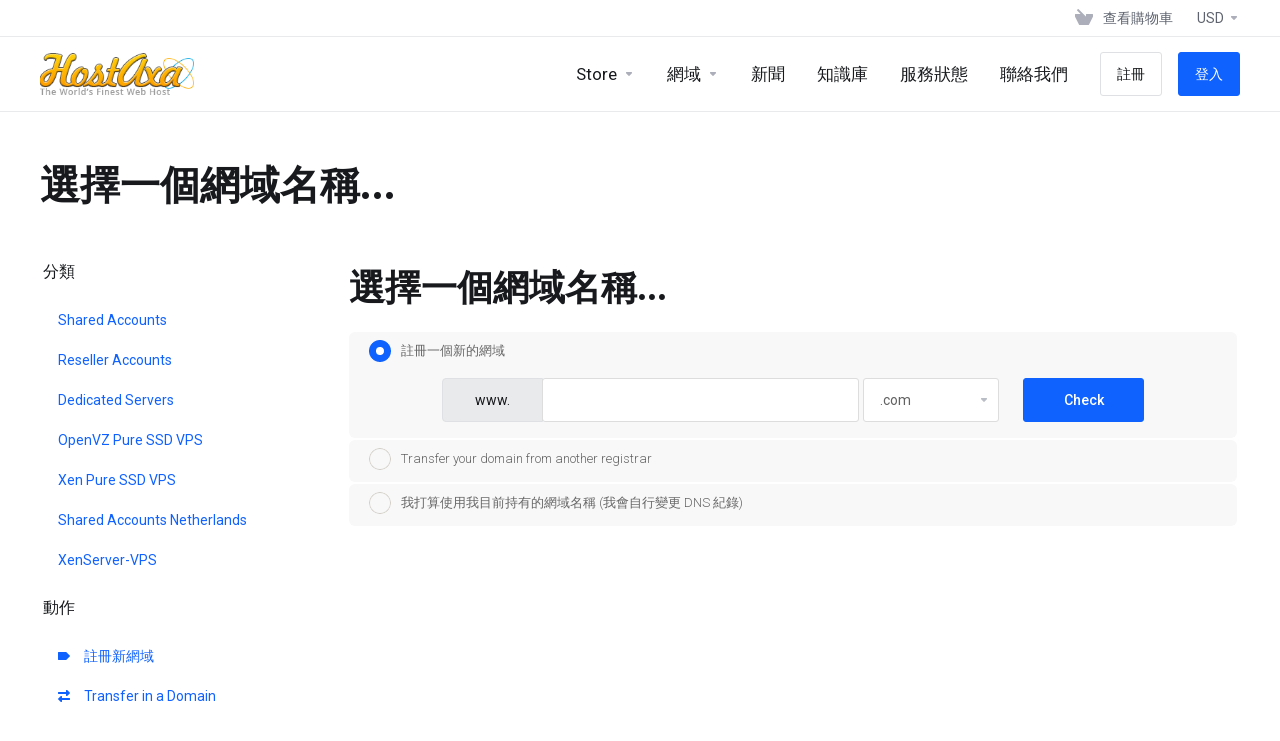

--- FILE ---
content_type: text/html; charset=utf-8
request_url: https://clients.hostaxa.com/index.php/store/dedicated-servers/intel-e3-1270v3?language=chinese
body_size: 11848
content:
    <!DOCTYPE html>
    <html lang="zh" >
    <head>
        <meta charset="utf-8" />
        <meta http-equiv="X-UA-Compatible" content="IE=edge">
        <meta name="viewport" content="width=device-width, initial-scale=1.0, maximum-scale=1.0, user-scalable=0">
            <title>
                    購物車
         - HostAxa
    </title>
                            
        <link rel='stylesheet' href='/templates/lagom2/core/styles/default/assets/css/vars/minified.css?1707807081'>
    
                <link rel="stylesheet" href="/templates/lagom2/assets/css/theme.css?v=2.2.3">
                                     
        
        
        <!-- HTML5 Shim and Respond.js IE8 support of HTML5 elements and media queries -->
    <!-- WARNING: Respond.js doesn't work if you view the page via file:// -->
    <!--[if lt IE 9]>
    <script src="https://oss.maxcdn.com/libs/html5shiv/3.7.0/html5shiv.js"></script>
    <script src="https://oss.maxcdn.com/libs/respond.js/1.4.2/respond.min.js"></script>
    <![endif]-->

        <script>
        var csrfToken = 'bf4784b64cb2ac8c47563fdfe69e42e27fe1f22a',
            markdownGuide = 'Markdown Guide',
            locale = 'en',
            saved = 'saved',
            saving = 'autosaving',
            whmcsBaseUrl = "",
            requiredText = 'Required',
            recaptchaSiteKey = "";
    </script>
            <script  src="/templates/lagom2/assets/js/scripts.min.js?v=2.2.3"></script>
    <script  src="/templates/lagom2/assets/js/core.min.js?v=2.2.3"></script>

        
                

                    <link href="/assets/css/fontawesome-all.min.css" rel="stylesheet">
            </head>
    
    <body class="lagom lagom-not-portal lagom-layout-top lagom-layout-condensed lagom-default page-order page-configureproductdomain" data-phone-cc-input="1">

        

                

    







    

                    

    <div class="app-nav app-nav-condensed " >
                                                                                                                                                                                                                                                                                                    
        <div class="app-nav-header " id="header">
            <div class="container">
                <button class="app-nav-toggle navbar-toggle" type="button">
                    <span class="icon-bar"></span>
                    <span class="icon-bar"></span>
                    <span class="icon-bar"></span>
                    <span class="icon-bar"></span>
                </button>
                        
                              
                                
            <a class="logo hidden-sm hidden-xs hidden-md" href="/index.php"><img src="/templates/lagom2/assets/img/logo/logo_big.1247824604.png" title="HostAxa" alt="HostAxa"/></a>
                    <a class="logo visible-xs visible-sm visible-md" href="/index.php"><img src="/templates/lagom2/assets/img/logo/logo_big.1247824604.png" title="HostAxa" alt="HostAxa"/></a>
                                    <ul class="top-nav">
                                                                                                                                                                                                                            <li
                menuItemName="View Cart"
                class="  nav-item-cart"
                id="Secondary_Navbar-View_Cart"
                            >
                                    <a
                                                                                    href="/cart.php?a=view"
                                                                                                                        >
                                                    <i class="fas fa-test lm lm-basket"></i>
                                                                            <span class="item-text">查看購物車</span>
                                                <span class="nav-badge badge badge-primary-faded hidden" ><span ></span></span>                                            </a>
                                            </li>
                    <li
                menuItemName="Currencies-152"
                class="dropdown  nav-item-currency"
                id="Secondary_Navbar-Currencies-152"
                            >
                                    <a
                                                    class="dropdown-toggle"
                            href="#"
                            data-toggle="dropdown"
                                                                                            >
                                                                            <span class="item-text">USD</span>
                                                                        <b class="ls ls-caret"></b>                    </a>
                                                                                                                            </li>
                </ul>
                </div>
        </div>
            <div class="app-nav-menu" id="main-menu">
        <div class="container">
                                    
                              
                                
            <a class="logo" href="/index.php"><img src="/templates/lagom2/assets/img/logo/logo_big.1247824604.png" title="HostAxa" alt="HostAxa"/></a>
                                        <ul class="menu menu-primary" data-nav>
                                                                                                                                                                                                                                                                                                                                                                                                                                                                                                                                                                                                                                                                                                                                                                                                                                                                                                                                                                                                                                                                                                                                                                                                                                                                                                                                                                                                                                                                                                                                                                                                                                                                                                                                                                                                                                                                                                                                                                                                                                                                                                                    <li
                menuItemName="Store"
                class="dropdown"
                id="Primary_Navbar-Store"
                            >
                                    <a
                                                    class="dropdown-toggle"
                            href="#"
                            data-toggle="dropdown"
                                                                                            >
                                                                            <span class="item-text">Store</span>
                                                                        <b class="ls ls-caret"></b>                    </a>
                                                                                                                        <ul class="dropdown-menu dropdown-lazyhas-scroll  ">
                                                                                                                        <li menuItemName="Browse All" class=" " id="Primary_Navbar-Store-Browse_All">
                                                                            <a
                                                                                            href="/cart.php?a=view"
                                                                                                                                >
                                                                                            <i class="fas fa-ticket ls ls-box"></i>
                                                                                        <span class="menu-item-content">Browse All</span>
                                                                                    </a>
                                                                                                        </li>
                                                                                                                            <li menuItemName="Divider-357" class="nav-divider " id="Primary_Navbar-Store-Divider-357">
                                                                            -----
                                                                                                        </li>
                                                                                                                            <li menuItemName="Shared Accounts" class=" " id="Primary_Navbar-Store-Shared_Accounts">
                                                                            <a
                                                                                            href="/index.php/store/shared-accounts"
                                                                                                                                >
                                                                                            <i class="fas fa-ticket ls ls-box"></i>
                                                                                        Shared Accounts
                                                                                    </a>
                                                                                                        </li>
                                                                                                                            <li menuItemName="Reseller Accounts" class=" " id="Primary_Navbar-Store-Reseller_Accounts">
                                                                            <a
                                                                                            href="/index.php/store/reseller-accounts"
                                                                                                                                >
                                                                                            <i class="fas fa-ticket ls ls-box"></i>
                                                                                        Reseller Accounts
                                                                                    </a>
                                                                                                        </li>
                                                                                                                            <li menuItemName="Dedicated Servers" class=" " id="Primary_Navbar-Store-Dedicated_Servers">
                                                                            <a
                                                                                            href="/index.php/store/dedicated-servers"
                                                                                                                                >
                                                                                            <i class="fas fa-ticket ls ls-hosting"></i>
                                                                                        Dedicated Servers
                                                                                    </a>
                                                                                                        </li>
                                                                                                                            <li menuItemName="OpenVZ Pure SSD VPS" class=" " id="Primary_Navbar-Store-OpenVZ_Pure_SSD_VPS">
                                                                            <a
                                                                                            href="/index.php/store/openvz-pure-ssd-vps"
                                                                                                                                >
                                                                                            <i class="fas fa-ticket ls ls-hosting"></i>
                                                                                        OpenVZ Pure SSD VPS
                                                                                    </a>
                                                                                                        </li>
                                                                                                                            <li menuItemName="Xen Pure SSD VPS" class=" " id="Primary_Navbar-Store-Xen_Pure_SSD_VPS">
                                                                            <a
                                                                                            href="/index.php/store/xen-pure-ssd-vps"
                                                                                                                                >
                                                                                            <i class="fas fa-ticket ls ls-hosting"></i>
                                                                                        Xen Pure SSD VPS
                                                                                    </a>
                                                                                                        </li>
                                                                                                                            <li menuItemName="Shared Accounts Netherlands" class=" " id="Primary_Navbar-Store-Shared_Accounts_Netherlands">
                                                                            <a
                                                                                            href="/index.php/store/shared-accounts-netherlands"
                                                                                                                                >
                                                                                            <i class="fas fa-ticket ls ls-box"></i>
                                                                                        Shared Accounts Netherlands
                                                                                    </a>
                                                                                                        </li>
                                                                                                                            <li menuItemName="XenServer-VPS" class=" " id="Primary_Navbar-Store-XenServer-VPS">
                                                                            <a
                                                                                            href="/index.php/store/xenserver-vps"
                                                                                                                                >
                                                                                            <i class="fas fa-ticket ls ls-hosting"></i>
                                                                                        XenServer-VPS
                                                                                    </a>
                                                                                                        </li>
                                                                                    </ul>
                                                </li>
                    <li
                menuItemName="Domains"
                class="dropdown  nav-item-text-only"
                id="Primary_Navbar-Domains"
                            >
                                    <a
                                                    class="dropdown-toggle"
                            href="#"
                            data-toggle="dropdown"
                                                                                            >
                                                    <svg class="svg-icon {if $onDark} svg-icon-on-dark {/if}" xmlns="http://www.w3.org/2000/svg" width="64" height="64" fill="none" viewBox="0 0 64 64">
    <path fill="var(--svg-icon-color-3)" fill-rule="evenodd" d="M32.3 16.3c-.626 0-1.246.01-1.862.032a1 1 0 0 1-.069-1.999 55.815 55.815 0 0 1 3.862 0 1 1 0 0 1-.07 2 53.82 53.82 0 0 0-1.86-.033Zm-4.684-.808a1 1 0 0 1-.889 1.1 49.265 49.265 0 0 0-3.678.53 1 1 0 1 1-.36-1.968 51.298 51.298 0 0 1 3.827-.551 1 1 0 0 1 1.1.889Zm9.368 0a1 1 0 0 1 1.1-.89c1.306.14 2.583.324 3.827.552a1 1 0 1 1-.36 1.967 49.265 49.265 0 0 0-3.678-.53 1 1 0 0 1-.889-1.1Zm7.48 1.218a1 1 0 0 1 1.226-.706 42.68 42.68 0 0 1 3.699 1.175 1 1 0 0 1-.693 1.876 40.733 40.733 0 0 0-3.526-1.12 1 1 0 0 1-.706-1.225Zm-24.328 0a1 1 0 0 1-.706 1.226 41.01 41.01 0 0 0-3.526 1.119 1 1 0 0 1-.693-1.876 42.68 42.68 0 0 1 3.7-1.174 1 1 0 0 1 1.225.705Zm-7.166 2.457a1 1 0 0 1-.453 1.34c-.557.275-1.096.562-1.615.858-.402.237-.792.479-1.17.727a1 1 0 1 1-1.098-1.672c.41-.268.828-.529 1.259-.782l.01-.006a32.427 32.427 0 0 1 1.728-.918 1 1 0 0 1 1.34.453Zm38.66 0a1 1 0 0 1 1.34-.453c.592.293 1.167.598 1.723.916.651.365 1.283.762 1.892 1.188a1 1 0 1 1-1.145 1.64 20.634 20.634 0 0 0-1.728-1.085l-.008-.005a30.492 30.492 0 0 0-1.62-.861 1 1 0 0 1-.454-1.34Zm-43.982 3.15a1 1 0 0 1-.133 1.409c-.352.29-.696.593-1.034.907a1 1 0 0 1-1.361-1.466c.366-.34.738-.667 1.12-.982a1 1 0 0 1 1.408.133Zm50.925 1.374a1 1 0 0 1 1.414.015 25.349 25.349 0 0 1 1.487 1.66 1 1 0 0 1-1.548 1.267 23.56 23.56 0 0 0-1.368-1.528 1 1 0 0 1 .015-1.414Z" clip-rule="evenodd" />
    <path fill="var(--svg-icon-color-3)" fill-rule="evenodd" d="M28.22 2.227a1 1 0 0 1-.246 1.392l-.25.175a1 1 0 0 1-.278.136.968.968 0 0 1-.223.214l-.244.171c-.602.434-1.185.904-1.744 1.407a1 1 0 0 1-1.339-1.486 22.638 22.638 0 0 1 1.92-1.548l.01-.007.25-.175a1 1 0 0 1 .278-.136.968.968 0 0 1 .223-.214l.25-.175a1 1 0 0 1 1.392.246Zm-6.206 5.45a1 1 0 0 1 .242 1.394 18.42 18.42 0 0 0-1.188 1.925 29.99 29.99 0 0 0-.86 1.62 1 1 0 1 1-1.794-.884c.292-.59.595-1.163.911-1.716.39-.727.824-1.426 1.295-2.096a1 1 0 0 1 1.393-.243Zm-3.846 7.044a1 1 0 0 1 .593 1.284 41.131 41.131 0 0 0-1.117 3.527 1 1 0 0 1-1.931-.519c.344-1.28.736-2.516 1.171-3.699a1 1 0 0 1 1.284-.593Zm-2.142 7.266a1 1 0 0 1 .803 1.165 49.542 49.542 0 0 0-.533 3.677 1 1 0 0 1-1.989-.213c.14-1.303.326-2.58.555-3.826a1 1 0 0 1 1.164-.803Zm-.958 7.518a1 1 0 0 1 .965 1.034 52.863 52.863 0 0 0 0 3.725 1 1 0 1 1-1.999.07 54.851 54.851 0 0 1 0-3.865 1 1 0 0 1 1.034-.964Zm.128 7.587a1 1 0 0 1 1.102.887c.135 1.255.316 2.485.539 3.681a1 1 0 1 1-1.966.366 50.81 50.81 0 0 1-.562-3.832 1 1 0 0 1 .887-1.102Zm1.24 7.488a1 1 0 0 1 1.228.701c.335 1.223.715 2.4 1.138 3.524a1 1 0 1 1-1.872.705 41.855 41.855 0 0 1-1.195-3.701 1 1 0 0 1 .701-1.229Zm2.501 7.162a1 1 0 0 1 1.344.44c.282.556.576 1.094.88 1.61l.005.007c.266.46.552.916.855 1.364a1 1 0 1 1-1.657 1.12 25.178 25.178 0 0 1-.928-1.479 31.004 31.004 0 0 1-.939-1.718 1 1 0 0 1 .44-1.344Zm3.65 5.885a1 1 0 0 1 1.412.087c.357.404.727.797 1.108 1.179a1 1 0 0 1-1.414 1.414c-.41-.41-.809-.834-1.193-1.269a1 1 0 0 1 .088-1.411Z" clip-rule="evenodd" />
    <path stroke="var(--svg-icon-color-3)" stroke-linecap="round" stroke-linejoin="round" stroke-width="2" d="M32.9 63c-.7 0-1.3 0-2-.1m0-61.6c.7-.2 1.3-.3 2-.3m29.8 28.7c.2.7.2 1.3.2 2M1 32.9c0-.7 0-1.3.1-2m61.9.2c0 4.9-3.3 9.9-8.9 13.1-6.7 3.7-14.3 5.7-22 5.7-7.6 0-15.1-1.9-21.8-5.7C4.8 41 1 36.5 1 31.6M31.4 1c4.9 0 9.4 3.9 12.7 9.5 3.8 6.7 5.8 14.2 5.8 21.9 0 7.7-2 15.2-5.8 21.9-3.2 5.6-7.7 8.8-12.7 8.8m22.7-8.8C48.3 60 40.4 63.2 32.2 63c-8.2.2-16-3-21.9-8.7C4.5 48.5 1.1 40.6 1 32.4c.1-8.3 3.5-16.1 9.4-21.9C16.1 4.5 24 1.1 32.2 1c8.3.1 16.2 3.5 21.9 9.5 5.8 5.8 9 13.7 8.9 21.9.1 8.2-3.1 16.1-8.9 21.9Z" />
    <path fill="var(--svg-icon-color-2)" stroke="var(--svg-icon-color-2)" stroke-linecap="round" stroke-linejoin="round" stroke-width="2" d="M31.5 39.9a7.5 7.5 0 1 0 0-15 7.5 7.5 0 0 0 0 15Z" />
</svg>
                                                                            <span class="item-text">網域</span>
                                                                        <b class="ls ls-caret"></b>                    </a>
                                                                                                                        <ul class="dropdown-menu dropdown-lazyhas-scroll  ">
                                                                                                                        <li menuItemName="Manage DNS" class=" " id="Primary_Navbar-Domains-Manage_DNS">
                                                                            <a
                                                                                            href="/login.php"
                                                                                                                                >
                                                                                            <i class="fas fa-ticket ls ls-input-code"></i>
                                                                                        <span class="menu-item-content">Manage DNS</span>
                                                                                    </a>
                                                                                                        </li>
                                                                                                                            <li menuItemName="Register a New Domain" class=" " id="Primary_Navbar-Domains-Register_a_New_Domain">
                                                                            <a
                                                                                            href="/cart.php?a=add&domain=register"
                                                                                                                                >
                                                                                            <i class="fas fa-test lm lm-globe"></i>
                                                                                        <span class="menu-item-content">註冊新網域</span>
                                                                                    </a>
                                                                                                        </li>
                                                                                                                            <li menuItemName="Transfer Domains to Us" class=" " id="Primary_Navbar-Domains-Transfer_Domains_to_Us">
                                                                            <a
                                                                                            href="/cart.php?a=add&domain=transfer"
                                                                                                                                >
                                                                                            <i class="fas fa-test ls ls-transfer"></i>
                                                                                        <span class="menu-item-content">將網域轉移至本公司</span>
                                                                                    </a>
                                                                                                        </li>
                                                                                                                            <li menuItemName="Divider-363" class="nav-divider " id="Primary_Navbar-Domains-Divider-363">
                                                                            -----
                                                                                                        </li>
                                                                                                                            <li menuItemName="Domain Pricing" class=" " id="Primary_Navbar-Domains-Domain_Pricing">
                                                                            <a
                                                                                            href="/index.php/domain/pricing"
                                                                                                                                >
                                                                                            <i class="fas fa-test ls ls-document-info"></i>
                                                                                        <span class="menu-item-content">網域價目表</span>
                                                                                    </a>
                                                                                                        </li>
                                                                                    </ul>
                                                </li>
                    <li
                menuItemName="News"
                class=""
                id="Primary_Navbar-News"
                            >
                                    <a
                                                                                    href="/index.php/announcements"
                                                                                                                        >
                                                                            <span class="item-text">新聞</span>
                                                                                            </a>
                                            </li>
                    <li
                menuItemName="Knowledgebase"
                class=""
                id="Primary_Navbar-Knowledgebase"
                            >
                                    <a
                                                                                    href="/index.php/knowledgebase"
                                                                                                                        >
                                                                            <span class="item-text">知識庫</span>
                                                                                            </a>
                                            </li>
                    <li
                menuItemName="Network Status"
                class=""
                id="Primary_Navbar-Network_Status"
                            >
                                    <a
                                                                                    href="/serverstatus.php"
                                                                                                                        >
                                                                            <span class="item-text">服務狀態</span>
                                                                                            </a>
                                            </li>
                    <li
                menuItemName="Contact Us"
                class=""
                id="Primary_Navbar-Contact_Us"
                            >
                                    <a
                                                                                    href="/contact.php"
                                                                                                                        >
                                                                            <span class="item-text">聯絡我們</span>
                                                                                            </a>
                                            </li>
                    <li
                menuItemName="Register"
                class=" nav-item-btn is-right"
                id="Primary_Navbar-Register"
                            >
                                    
                            <a class="btn btn-outline btn-default" href="/register.php" >
                                <span>註冊</span> 
                            </a>
                                            </li>
                    <li
                menuItemName="Login"
                class=" nav-item-btn is-right"
                id="Primary_Navbar-Login"
                            >
                                    
                            <a class="btn btn-primary" href="/login.php" >
                                <span>登入</span> 
                            </a>
                                            </li>
                        </ul>
        </div>
    </div>
    </div>
<div class="app-main ">
                                            <div class="main-header">
            <div class="container">
                                                            <h1 class="main-header-title">
                選擇一個網域名稱... 
            </h1>
                                                </div>
        </div>
                <div class="main-body">
        <div class="container">
                                                                    

<link rel="stylesheet" type="text/css" href="/templates/orderforms/standard_cart/css/all.min.css?v=fcd3e0" />
<script type="text/javascript" src="/templates/orderforms/standard_cart/js/scripts.min.js?v=fcd3e0"></script>
<div id="order-standard_cart">

    <div class="row">
        <div class="cart-sidebar">
                <div menuItemName="Categories" class="panel card card-sidebar mb-3 panel-sidebar">
        <div class="panel-heading card-header">
            <h3 class="panel-title">
                                    <i class="fas fa-shopping-cart"></i>&nbsp;
                
                分類

                
                <i class="fas fa-chevron-up card-minimise panel-minimise pull-right float-right"></i>
            </h3>
        </div>

        
                    <div class="list-group collapsable-card-body">
                                                            <a menuItemName="Shared Accounts" href="/index.php/store/shared-accounts" class="list-group-item list-group-item-action" id="Secondary_Sidebar-Categories-Shared_Accounts">
                            
                            Shared Accounts

                                                    </a>
                                                                                <a menuItemName="Reseller Accounts" href="/index.php/store/reseller-accounts" class="list-group-item list-group-item-action" id="Secondary_Sidebar-Categories-Reseller_Accounts">
                            
                            Reseller Accounts

                                                    </a>
                                                                                <a menuItemName="Dedicated Servers" href="/index.php/store/dedicated-servers" class="list-group-item list-group-item-action" id="Secondary_Sidebar-Categories-Dedicated_Servers">
                            
                            Dedicated Servers

                                                    </a>
                                                                                <a menuItemName="OpenVZ Pure SSD VPS" href="/index.php/store/openvz-pure-ssd-vps" class="list-group-item list-group-item-action" id="Secondary_Sidebar-Categories-OpenVZ_Pure_SSD_VPS">
                            
                            OpenVZ Pure SSD VPS

                                                    </a>
                                                                                <a menuItemName="Xen Pure SSD VPS" href="/index.php/store/xen-pure-ssd-vps" class="list-group-item list-group-item-action" id="Secondary_Sidebar-Categories-Xen_Pure_SSD_VPS">
                            
                            Xen Pure SSD VPS

                                                    </a>
                                                                                <a menuItemName="Shared Accounts Netherlands" href="/index.php/store/shared-accounts-netherlands" class="list-group-item list-group-item-action" id="Secondary_Sidebar-Categories-Shared_Accounts_Netherlands">
                            
                            Shared Accounts Netherlands

                                                    </a>
                                                                                <a menuItemName="XenServer-VPS" href="/index.php/store/xenserver-vps" class="list-group-item list-group-item-action" id="Secondary_Sidebar-Categories-XenServer-VPS">
                            
                            XenServer-VPS

                                                    </a>
                                                </div>
        
            </div>

        <div menuItemName="Actions" class="panel card card-sidebar mb-3 panel-sidebar">
        <div class="panel-heading card-header">
            <h3 class="panel-title">
                                    <i class="fas fa-plus"></i>&nbsp;
                
                動作

                
                <i class="fas fa-chevron-up card-minimise panel-minimise pull-right float-right"></i>
            </h3>
        </div>

        
                    <div class="list-group collapsable-card-body">
                                                            <a menuItemName="Domain Registration" href="/cart.php?a=add&domain=register" class="list-group-item list-group-item-action" id="Secondary_Sidebar-Actions-Domain_Registration">
                                                            <i class="fas fa-ticket ls ls-dns"></i>&nbsp;
                            
                            註冊新網域

                                                    </a>
                                                                                <a menuItemName="Domain Transfer" href="/cart.php?a=add&domain=transfer" class="list-group-item list-group-item-action" id="Secondary_Sidebar-Actions-Domain_Transfer">
                                                            <i class="fas fa-ticket ls ls-transfer"></i>&nbsp;
                            
                            Transfer in a Domain

                                                    </a>
                                                                                <a menuItemName="View Cart" href="/cart.php?a=view" class="list-group-item list-group-item-action" id="Secondary_Sidebar-Actions-View_Cart">
                                                            <i class="fas fa-ticket ls ls-basket"></i>&nbsp;
                            
                            查看購物車

                                                    </a>
                                                </div>
        
            </div>

            </div>

        <div class="cart-body">
            <div class="header-lined">
                <h1 class="font-size-36">選擇一個網域名稱...</h1>
            </div>
            <div class="sidebar-collapsed">

            <div class="panel card panel-default">
                <div class="m-0 panel-heading card-header">
        <h3 class="panel-title">
                            <i class="fas fa-shopping-cart"></i>&nbsp;
            
            分類

                    </h3>
    </div>

    <div class="panel-body card-body">
        <form role="form">
            <select class="form-control custom-select" onchange="selectChangeNavigate(this)">
                                                    <option menuItemName="Shared Accounts" value="/index.php/store/shared-accounts" class="list-group-item" >
                        Shared Accounts

                                            </option>
                                                        <option menuItemName="Reseller Accounts" value="/index.php/store/reseller-accounts" class="list-group-item" >
                        Reseller Accounts

                                            </option>
                                                        <option menuItemName="Dedicated Servers" value="/index.php/store/dedicated-servers" class="list-group-item" >
                        Dedicated Servers

                                            </option>
                                                        <option menuItemName="OpenVZ Pure SSD VPS" value="/index.php/store/openvz-pure-ssd-vps" class="list-group-item" >
                        OpenVZ Pure SSD VPS

                                            </option>
                                                        <option menuItemName="Xen Pure SSD VPS" value="/index.php/store/xen-pure-ssd-vps" class="list-group-item" >
                        Xen Pure SSD VPS

                                            </option>
                                                        <option menuItemName="Shared Accounts Netherlands" value="/index.php/store/shared-accounts-netherlands" class="list-group-item" >
                        Shared Accounts Netherlands

                                            </option>
                                                        <option menuItemName="XenServer-VPS" value="/index.php/store/xenserver-vps" class="list-group-item" >
                        XenServer-VPS

                                            </option>
                                                                        <option value="" class="list-group-item" selected=""selected>- 查看其他分類 -</option>
                            </select>
        </form>
    </div>

            </div>
            <div class="panel card panel-default">
                <div class="m-0 panel-heading card-header">
        <h3 class="panel-title">
                            <i class="fas fa-plus"></i>&nbsp;
            
            動作

                    </h3>
    </div>

    <div class="panel-body card-body">
        <form role="form">
            <select class="form-control custom-select" onchange="selectChangeNavigate(this)">
                                                    <option menuItemName="Domain Registration" value="/cart.php?a=add&domain=register" class="list-group-item" >
                        註冊新網域

                                            </option>
                                                        <option menuItemName="Domain Transfer" value="/cart.php?a=add&domain=transfer" class="list-group-item" >
                        Transfer in a Domain

                                            </option>
                                                        <option menuItemName="View Cart" value="/cart.php?a=view" class="list-group-item" >
                        查看購物車

                                            </option>
                                                                        <option value="" class="list-group-item" selected=""selected>- 查看其他分類 -</option>
                            </select>
        </form>
    </div>

            </div>
    
    
</div>
            <form id="frmProductDomain">
                <input type="hidden" id="frmProductDomainPid" value="14" />
                <div class="domain-selection-options">
                                                                <div class="option">
                            <label>
                                <input type="radio" name="domainoption" value="register" id="selregister" checked />註冊一個新的網域
                            </label>
                            <div class="domain-input-group clearfix" id="domainregister">
                                <div class="row">
                                    <div class="col-sm-8 col-sm-offset-1 offset-sm-1">
                                        <div class="row domains-row">
                                            <div class="col-xs-9 col-9">
                                                <div class="input-group">
                                                    <div class="input-group-addon input-group-prepend">
                                                        <span class="input-group-text">www.</span>
                                                    </div>
                                                    <input type="text" id="registersld" value="" class="form-control" autocapitalize="none" data-toggle="tooltip" data-placement="top" data-trigger="manual" title="Please enter your domain" />
                                                </div>
                                            </div>
                                            <div class="col-xs-3 col-3">
                                                <select id="registertld" class="form-control">
                                                                                                            <option value=".com">.com</option>
                                                                                                            <option value=".net">.net</option>
                                                                                                            <option value=".org">.org</option>
                                                                                                            <option value=".co">.co</option>
                                                                                                    </select>
                                            </div>
                                        </div>
                                    </div>
                                    <div class="col-sm-2">
                                        <button type="submit" class="btn btn-primary btn-block">
                                            Check
                                        </button>
                                    </div>
                                </div>
                            </div>
                        </div>
                                                                <div class="option">
                            <label>
                                <input type="radio" name="domainoption" value="transfer" id="seltransfer" />Transfer your domain from another registrar
                            </label>
                            <div class="domain-input-group clearfix" id="domaintransfer">
                                <div class="row">
                                    <div class="col-sm-8 col-sm-offset-1 offset-sm-1">
                                        <div class="row domains-row">
                                            <div class="col-xs-9 col-9">
                                                <div class="input-group">
                                                    <div class="input-group-addon input-group-prepend">
                                                        <span class="input-group-text">www.</span>
                                                    </div>
                                                    <input type="text" id="transfersld" value="" class="form-control" autocapitalize="none" data-toggle="tooltip" data-placement="top" data-trigger="manual" title="Please enter your domain"/>
                                                </div>
                                            </div>
                                            <div class="col-xs-3 col-3">
                                                <select id="transfertld" class="form-control">
                                                                                                            <option value=".com">.com</option>
                                                                                                            <option value=".net">.net</option>
                                                                                                            <option value=".org">.org</option>
                                                                                                            <option value=".co">.co</option>
                                                                                                    </select>
                                            </div>
                                        </div>
                                    </div>
                                    <div class="col-sm-2">
                                        <button type="submit" class="btn btn-primary btn-block">
                                            Transfer
                                        </button>
                                    </div>
                                </div>
                            </div>
                        </div>
                                                                <div class="option">
                            <label>
                                <input type="radio" name="domainoption" value="owndomain" id="selowndomain" />我打算使用我目前持有的網域名稱 (我會自行變更 DNS 紀錄)
                            </label>
                            <div class="domain-input-group clearfix" id="domainowndomain">
                                <div class="row">
                                    <div class="col-sm-8 col-sm-offset-1 offset-sm-1">
                                        <div class="row domains-row">
                                            <div class="col-xs-9 col-9">
                                                <div class="input-group">
                                                    <div class="input-group-addon input-group-prepend">
                                                        <span class="input-group-text">www.</span>
                                                    </div>
                                                    <input type="text" id="owndomainsld" value="" placeholder="example" class="form-control" autocapitalize="none" data-toggle="tooltip" data-placement="top" data-trigger="manual" title="Please enter your domain" />
                                                </div>
                                            </div>
                                            <div class="col-xs-3 col-3">
                                                <input type="text" id="owndomaintld" value="" placeholder="com" class="form-control" autocapitalize="none" data-toggle="tooltip" data-placement="top" data-trigger="manual" title="Required" />
                                            </div>
                                        </div>
                                    </div>
                                    <div class="col-sm-2">
                                        <button type="submit" class="btn btn-primary btn-block" id="useOwnDomain">
                                            Use
                                        </button>
                                    </div>
                                </div>
                            </div>
                        </div>
                                                        </div>

                
            </form>

            <div class="clearfix"></div>
            <form method="post" action="/cart.php?a=add&pid=14&domainselect=1" id="frmProductDomainSelections">
<input type="hidden" name="token" value="bf4784b64cb2ac8c47563fdfe69e42e27fe1f22a" />

                <div id="DomainSearchResults" class="w-hidden">

                    <div id="searchDomainInfo">
                        <p id="primaryLookupSearching" class="domain-lookup-loader domain-lookup-primary-loader domain-searching domain-checker-result-headline">
                            <i class="fas fa-spinner fa-spin"></i>
                            <span class="domain-lookup-register-loader">Checking availability...</span>
                            <span class="domain-lookup-transfer-loader">Verifying transfer eligibility...</span>
                            <span class="domain-lookup-other-loader">Verifying your domain selection...</span>
                        </p>
                        <div id="primaryLookupResult" class="domain-lookup-result domain-lookup-primary-results w-hidden">
                            <div class="domain-unavailable domain-checker-unavailable headline"><strong>:domain</strong> is unavailable</div>
                            <div class="domain-available domain-checker-available headline"><strong>:domain</strong> is available.</div>
                            <div class="btn btn-primary domain-contact-support headline">Contact Us</div>
                            <div class="transfer-eligible">
                                <p class="domain-checker-available headline">Your domain is eligible for transfer</p>
                                <p>Please ensure you have unlocked your domain at your current registrar before continuing.</p>
                            </div>
                            <div class="transfer-not-eligible">
                                <p class="domain-checker-unavailable headline">Not Eligible for Transfer</p>
                                <p>The domain you entered does not appear to be registered.</p>
                                <p>If the domain was registered recently, you may need to try again later.</p>
                                <p>Alternatively, you can perform a search to register this domain.</p>
                            </div>
                            <div class="domain-invalid">
                                <p class="domain-checker-unavailable headline">Invalid domain name provided</p>
                                <p>
                                    Domains must begin with a letter or a number<span class="domain-length-restrictions"> and be between <span class="min-length"></span> and <span class="max-length"></span> characters in length</span><br />
                                    Please check your entry and try again.
                                </p>
                            </div>
                            <div id="idnLanguageSelector" class="margin-10 idn-language-selector idn-language w-hidden">
                                <div class="row">
                                    <div class="col-sm-10 col-sm-offset-1 col-lg-8 col-lg-offset-2 offset-sm-1 offset-lg-2">
                                        <div class="margin-10 text-center">
                                            We detected the domain you entered is an international domain name. In order to continue, please select your desired domain language.
                                        </div>
                                    </div>
                                </div>
                                <div class="row">
                                    <div class="col-sm-8 col-lg-6 col-sm-offset-2 col-lg-offset-3 offset-sm-2 offset-lg-3">
                                        <div class="form-group">
                                            <select name="idnlanguage" class="form-control">
                                                <option value="">Choose IDN Language</option>
                                                                                                    <option value="afr">Afrikaans</option>
                                                                                                    <option value="alb">Albanian</option>
                                                                                                    <option value="ara">Arabic</option>
                                                                                                    <option value="arg">Aragonese</option>
                                                                                                    <option value="arm">Armenian</option>
                                                                                                    <option value="asm">Assamese</option>
                                                                                                    <option value="ast">Asturian</option>
                                                                                                    <option value="ave">Avestan</option>
                                                                                                    <option value="awa">Awadhi</option>
                                                                                                    <option value="aze">Azerbaijani</option>
                                                                                                    <option value="ban">Balinese</option>
                                                                                                    <option value="bal">Baluchi</option>
                                                                                                    <option value="bas">Basa</option>
                                                                                                    <option value="bak">Bashkir</option>
                                                                                                    <option value="baq">Basque</option>
                                                                                                    <option value="bel">Belarusian</option>
                                                                                                    <option value="ben">Bengali</option>
                                                                                                    <option value="bho">Bhojpuri</option>
                                                                                                    <option value="bos">Bosnian</option>
                                                                                                    <option value="bul">Bulgarian</option>
                                                                                                    <option value="bur">Burmese</option>
                                                                                                    <option value="car">Carib</option>
                                                                                                    <option value="cat">Catalan</option>
                                                                                                    <option value="che">Chechen</option>
                                                                                                    <option value="chi">Chinese</option>
                                                                                                    <option value="chv">Chuvash</option>
                                                                                                    <option value="cop">Coptic</option>
                                                                                                    <option value="cos">Corsican</option>
                                                                                                    <option value="scr">Croatian</option>
                                                                                                    <option value="cze">Czech</option>
                                                                                                    <option value="dan">Danish</option>
                                                                                                    <option value="div">Divehi</option>
                                                                                                    <option value="doi">Dogri</option>
                                                                                                    <option value="dut">Dutch</option>
                                                                                                    <option value="eng">English</option>
                                                                                                    <option value="est">Estonian</option>
                                                                                                    <option value="fao">Faroese</option>
                                                                                                    <option value="fij">Fijian</option>
                                                                                                    <option value="fin">Finnish</option>
                                                                                                    <option value="fre">French</option>
                                                                                                    <option value="fry">Frisian</option>
                                                                                                    <option value="gla">Gaelic; Scottish Gaelic</option>
                                                                                                    <option value="geo">Georgian</option>
                                                                                                    <option value="ger">German</option>
                                                                                                    <option value="gon">Gondi</option>
                                                                                                    <option value="gre">Greek</option>
                                                                                                    <option value="guj">Gujarati</option>
                                                                                                    <option value="heb">Hebrew</option>
                                                                                                    <option value="hin">Hindi</option>
                                                                                                    <option value="hun">Hungarian</option>
                                                                                                    <option value="ice">Icelandic</option>
                                                                                                    <option value="inc">Indic</option>
                                                                                                    <option value="ind">Indonesian</option>
                                                                                                    <option value="inh">Ingush</option>
                                                                                                    <option value="gle">Irish</option>
                                                                                                    <option value="ita">Italian</option>
                                                                                                    <option value="jpn">Japanese</option>
                                                                                                    <option value="jav">Javanese</option>
                                                                                                    <option value="kas">Kashmiri</option>
                                                                                                    <option value="kaz">Kazakh</option>
                                                                                                    <option value="khm">Khmer</option>
                                                                                                    <option value="kir">Kirghiz</option>
                                                                                                    <option value="kor">Korean</option>
                                                                                                    <option value="kur">Kurdish</option>
                                                                                                    <option value="lao">Lao</option>
                                                                                                    <option value="lat">Latin</option>
                                                                                                    <option value="lav">Latvian</option>
                                                                                                    <option value="lit">Lithuanian</option>
                                                                                                    <option value="ltz">Luxembourgish</option>
                                                                                                    <option value="mac">Macedonian</option>
                                                                                                    <option value="may">Malay</option>
                                                                                                    <option value="mal">Malayalam</option>
                                                                                                    <option value="mlt">Maltese</option>
                                                                                                    <option value="mao">Maori</option>
                                                                                                    <option value="mol">Moldavian</option>
                                                                                                    <option value="mon">Mongolian</option>
                                                                                                    <option value="nep">Nepali</option>
                                                                                                    <option value="nor">Norwegian</option>
                                                                                                    <option value="ori">Oriya</option>
                                                                                                    <option value="oss">Ossetian</option>
                                                                                                    <option value="per">Persian</option>
                                                                                                    <option value="pol">Polish</option>
                                                                                                    <option value="por">Portuguese</option>
                                                                                                    <option value="pan">Punjabi</option>
                                                                                                    <option value="pus">Pushto</option>
                                                                                                    <option value="raj">Rajasthani</option>
                                                                                                    <option value="rum">Romanian</option>
                                                                                                    <option value="rus">Russian</option>
                                                                                                    <option value="smo">Samoan</option>
                                                                                                    <option value="san">Sanskrit</option>
                                                                                                    <option value="srd">Sardinian</option>
                                                                                                    <option value="scc">Serbian</option>
                                                                                                    <option value="snd">Sindhi</option>
                                                                                                    <option value="sin">Sinhalese</option>
                                                                                                    <option value="slo">Slovak</option>
                                                                                                    <option value="slv">Slovenian</option>
                                                                                                    <option value="som">Somali</option>
                                                                                                    <option value="spa">Spanish</option>
                                                                                                    <option value="swa">Swahili</option>
                                                                                                    <option value="swe">Swedish</option>
                                                                                                    <option value="syr">Syriac</option>
                                                                                                    <option value="tgk">Tajik</option>
                                                                                                    <option value="tam">Tamil</option>
                                                                                                    <option value="tel">Telugu</option>
                                                                                                    <option value="tha">Thai</option>
                                                                                                    <option value="tib">Tibetan</option>
                                                                                                    <option value="tur">Turkish</option>
                                                                                                    <option value="ukr">Ukrainian</option>
                                                                                                    <option value="urd">Urdu</option>
                                                                                                    <option value="uzb">Uzbek</option>
                                                                                                    <option value="vie">Vietnamese</option>
                                                                                                    <option value="wel">Welsh</option>
                                                                                                    <option value="yid">Yiddish</option>
                                                                                            </select>
                                            <div class="field-error-msg">
                                                Please select the language of the domain you wish to register.
                                            </div>
                                        </div>
                                    </div>
                                </div>
                            </div>
                            <div class="domain-price">
                                <span class="register-price-label">Continue to register this domain for</span>
                                <span class="transfer-price-label w-hidden">Transfer to us and extend by 1 year* for</span>
                                <span class="price"></span>
                            </div>
                            <p class="domain-error domain-checker-unavailable headline"></p>
                            <input type="hidden" id="resultDomainOption" name="domainoption" />
                            <input type="hidden" id="resultDomain" name="domains[]" />
                            <input type="hidden" id="resultDomainPricingTerm" />
                        </div>
                    </div>

                                            
                        <div class="suggested-domains w-hidden">
                            <div class="panel-heading card-header">
                                Suggested Domains
                            </div>
                            <div id="suggestionsLoader" class="card-body panel-body domain-lookup-loader domain-lookup-suggestions-loader">
                                <i class="fas fa-spinner fa-spin"></i> Generating suggestions for you
                            </div>
                            <div id="domainSuggestions" class="domain-lookup-result list-group w-hidden">
                                <div class="domain-suggestion list-group-item w-hidden">
                                    <span class="domain"></span><span class="extension"></span>
                                    <div class="actions">
                                        <button type="button" class="btn btn-add-to-cart product-domain" data-whois="1" data-domain="">
                                            <span class="to-add">加入購物車</span>
                                            <span class="loading">
                                                <i class="fas fa-spinner fa-spin"></i> 載入中...
                                            </span>
                                            <span class="added">Added</span>
                                            <span class="unavailable">已註冊</span>
                                        </button>
                                        <button type="button" class="btn btn-primary domain-contact-support w-hidden">Contact Support to Purchase</button>
                                        <span class="price"></span>
                                        <span class="promo w-hidden"></span>
                                    </div>
                                </div>
                            </div>
                            <div class="panel-footer card-footer more-suggestions text-center w-hidden">
                                <a id="moreSuggestions" href="#" onclick="loadMoreSuggestions();return false;">Give me more suggestions!</a>
                                <span id="noMoreSuggestions" class="no-more small w-hidden">That's all the results we have for you! If you still haven't found what you're looking for, please try a different search term or keyword.</span>
                            </div>
                            <div class="text-center text-muted domain-suggestions-warning">
                                <p>Domain name suggestions may not always be available. Availability is checked in real-time at the point of adding to the cart.</p>
                            </div>
                        </div>
                                    </div>

                <div class="text-center">
                    <button id="btnDomainContinue" type="submit" class="btn btn-primary btn-lg w-hidden" disabled="disabled">
                        繼續
                        &nbsp;<i class="fas fa-arrow-circle-right"></i>
                    </button>
                </div>
            </form>
        </div>
    </div>
</div>

<div class="hidden" id="divProductHasRecommendations" data-value=""></div>
<div class="modal fade" id="recommendationsModal" tabindex="-1" role="dialog">
    <div class="modal-dialog" role="document">
        <div class="modal-content">
            <div class="modal-header">
                <h4 class="float-left pull-left">
                                            Added to Cart
                                    </h4>
                <button type="button" class="close" data-dismiss="modal" aria-label="Close"><span aria-hidden="true">&times;</span></button>
                <div class="clearfix"></div>
            </div>
            <div class="modal-body">
                <div class="product-recommendations-container">
    <div class="product-recommendations">
                    <p>Based on this product, we recommend:</p>
                    </div>
</div>
            </div>
            <div class="modal-footer">
                <a class="btn btn-primary" href="#" id="btnContinueRecommendationsModal" data-dismiss="modal" role="button">
                    <span class="w-hidden hidden"><i class="fas fa-spinner fa-spin"></i>&nbsp;</span>繼續
                </a>
            </div>
        </div>
    </div>
    <div class="product-recommendation clonable w-hidden hidden">
        <div class="header">
            <div class="cta">
                <div class="price">
                    <span class="w-hidden hidden">免費！</span>
                    <span class="breakdown-price"></span>
                    <span class="setup-fee"><small>&nbsp;設定費</small></span>
                </div>
                <button type="button" class="btn btn-sm btn-add">
                    <span class="text">加入購物車</span>
                    <span class="arrow"><i class="fas fa-chevron-right"></i></span>
                </button>
            </div>
            <div class="expander">
                <i class="fas fa-chevron-right rotate" data-toggle="tooltip" data-placement="right" title="Click to learn more."></i>
            </div>
            <div class="content">
                <div class="headline truncate"></div>
                <div class="tagline truncate">
                    A description (tagline) is not available for this product.
                </div>
            </div>
        </div>
        <div class="body clearfix"><p></p></div>
    </div>
</div>


                
        

    







    

                                            </div>
        </div>
    
    
                <div class="main-footer">
                        <div class="footer-bottom">
                <div class="container">
                    <div class="footer-copyright">Copyright &copy; 2026 HostAxa. All Rights Reserved.</div>
                                            <ul class="footer-nav footer-nav-h">
                                                            <li  class="dropdown dropup" data-language-select>
                                    <a  data-toggle="dropdown" href="#" >
                                                                                                                            <span class="language-flag"><img class="lazyload hidden" data-src="/templates/lagom2/assets/img/flags/chinese.svg"/></span><span>中文</span>
                                                                                                                            <b class="ls ls-caret"></b>
                                                                            </a>
                                                                                <div class="dropdown-menu dropdown-language-search dropdown-lazy dropdown-menu-right" >
                                                <input type="hidden" data-language-select-value value="中文">
        <input type="hidden" data-language-select-backlink value="/index.php/store/dedicated-servers/intel-e3-1270v3?&amp;">
        <input type="hidden" data-language-select-lang value="Select">
        <div class="dropdown-header input-group align-center">
            <i class="input-group-icon lm lm-search"></i>
            <input class="form-control" placeholder="搜尋..." type="text" data-language-select-search>
        </div>
        <div class="nav-divider"></div>
        <div class="dropdown-menu-items has-scroll" data-language-select-list>
                    <div class="dropdown-menu-item " data-value="arabic" data-language="العربية">
                                                                    <a href="/index.php/store/dedicated-servers/intel-e3-1270v3?&amp;language=arabic">
                    <span class="language-flag">
                        <img class="lazyload hidden" data-src="/templates/lagom2/assets/img/flags/arabic.svg"/>
                    </span>
                    <span class="language-text">العربية</span>
                </a>
            </div>
                    <div class="dropdown-menu-item " data-value="azerbaijani" data-language="Azerbaijani">
                                                                    <a href="/index.php/store/dedicated-servers/intel-e3-1270v3?&amp;language=azerbaijani">
                    <span class="language-flag">
                        <img class="lazyload hidden" data-src="/templates/lagom2/assets/img/flags/azerbaijani.svg"/>
                    </span>
                    <span class="language-text">Azerbaijani</span>
                </a>
            </div>
                    <div class="dropdown-menu-item " data-value="catalan" data-language="Català">
                                                                    <a href="/index.php/store/dedicated-servers/intel-e3-1270v3?&amp;language=catalan">
                    <span class="language-flag">
                        <img class="lazyload hidden" data-src="/templates/lagom2/assets/img/flags/catalan.svg"/>
                    </span>
                    <span class="language-text">Català</span>
                </a>
            </div>
                    <div class="dropdown-menu-item active" data-value="chinese" data-language="中文">
                                                                    <a href="/index.php/store/dedicated-servers/intel-e3-1270v3?&amp;language=chinese">
                    <span class="language-flag">
                        <img class="lazyload hidden" data-src="/templates/lagom2/assets/img/flags/chinese.svg"/>
                    </span>
                    <span class="language-text">中文</span>
                </a>
            </div>
                    <div class="dropdown-menu-item " data-value="croatian" data-language="Hrvatski">
                                                                    <a href="/index.php/store/dedicated-servers/intel-e3-1270v3?&amp;language=croatian">
                    <span class="language-flag">
                        <img class="lazyload hidden" data-src="/templates/lagom2/assets/img/flags/croatian.svg"/>
                    </span>
                    <span class="language-text">Hrvatski</span>
                </a>
            </div>
                    <div class="dropdown-menu-item " data-value="czech" data-language="Čeština">
                                                                    <a href="/index.php/store/dedicated-servers/intel-e3-1270v3?&amp;language=czech">
                    <span class="language-flag">
                        <img class="lazyload hidden" data-src="/templates/lagom2/assets/img/flags/czech.svg"/>
                    </span>
                    <span class="language-text">Čeština</span>
                </a>
            </div>
                    <div class="dropdown-menu-item " data-value="danish" data-language="Dansk">
                                                                    <a href="/index.php/store/dedicated-servers/intel-e3-1270v3?&amp;language=danish">
                    <span class="language-flag">
                        <img class="lazyload hidden" data-src="/templates/lagom2/assets/img/flags/danish.svg"/>
                    </span>
                    <span class="language-text">Dansk</span>
                </a>
            </div>
                    <div class="dropdown-menu-item " data-value="dutch" data-language="Nederlands">
                                                                    <a href="/index.php/store/dedicated-servers/intel-e3-1270v3?&amp;language=dutch">
                    <span class="language-flag">
                        <img class="lazyload hidden" data-src="/templates/lagom2/assets/img/flags/dutch.svg"/>
                    </span>
                    <span class="language-text">Nederlands</span>
                </a>
            </div>
                    <div class="dropdown-menu-item " data-value="english" data-language="English">
                                                                    <a href="/index.php/store/dedicated-servers/intel-e3-1270v3?&amp;language=english">
                    <span class="language-flag">
                        <img class="lazyload hidden" data-src="/templates/lagom2/assets/img/flags/english.svg"/>
                    </span>
                    <span class="language-text">English</span>
                </a>
            </div>
                    <div class="dropdown-menu-item " data-value="estonian" data-language="Estonian">
                                                                    <a href="/index.php/store/dedicated-servers/intel-e3-1270v3?&amp;language=estonian">
                    <span class="language-flag">
                        <img class="lazyload hidden" data-src="/templates/lagom2/assets/img/flags/estonian.svg"/>
                    </span>
                    <span class="language-text">Estonian</span>
                </a>
            </div>
                    <div class="dropdown-menu-item " data-value="farsi" data-language="Persian">
                                                                    <a href="/index.php/store/dedicated-servers/intel-e3-1270v3?&amp;language=farsi">
                    <span class="language-flag">
                        <img class="lazyload hidden" data-src="/templates/lagom2/assets/img/flags/farsi.svg"/>
                    </span>
                    <span class="language-text">Persian</span>
                </a>
            </div>
                    <div class="dropdown-menu-item " data-value="french" data-language="Français">
                                                                    <a href="/index.php/store/dedicated-servers/intel-e3-1270v3?&amp;language=french">
                    <span class="language-flag">
                        <img class="lazyload hidden" data-src="/templates/lagom2/assets/img/flags/french.svg"/>
                    </span>
                    <span class="language-text">Français</span>
                </a>
            </div>
                    <div class="dropdown-menu-item " data-value="german" data-language="Deutsch">
                                                                    <a href="/index.php/store/dedicated-servers/intel-e3-1270v3?&amp;language=german">
                    <span class="language-flag">
                        <img class="lazyload hidden" data-src="/templates/lagom2/assets/img/flags/german.svg"/>
                    </span>
                    <span class="language-text">Deutsch</span>
                </a>
            </div>
                    <div class="dropdown-menu-item " data-value="hebrew" data-language="עברית">
                                                                    <a href="/index.php/store/dedicated-servers/intel-e3-1270v3?&amp;language=hebrew">
                    <span class="language-flag">
                        <img class="lazyload hidden" data-src="/templates/lagom2/assets/img/flags/hebrew.svg"/>
                    </span>
                    <span class="language-text">עברית</span>
                </a>
            </div>
                    <div class="dropdown-menu-item " data-value="hungarian" data-language="Magyar">
                                                                    <a href="/index.php/store/dedicated-servers/intel-e3-1270v3?&amp;language=hungarian">
                    <span class="language-flag">
                        <img class="lazyload hidden" data-src="/templates/lagom2/assets/img/flags/hungarian.svg"/>
                    </span>
                    <span class="language-text">Magyar</span>
                </a>
            </div>
                    <div class="dropdown-menu-item " data-value="italian" data-language="Italiano">
                                                                    <a href="/index.php/store/dedicated-servers/intel-e3-1270v3?&amp;language=italian">
                    <span class="language-flag">
                        <img class="lazyload hidden" data-src="/templates/lagom2/assets/img/flags/italian.svg"/>
                    </span>
                    <span class="language-text">Italiano</span>
                </a>
            </div>
                    <div class="dropdown-menu-item " data-value="macedonian" data-language="Macedonian">
                                                                    <a href="/index.php/store/dedicated-servers/intel-e3-1270v3?&amp;language=macedonian">
                    <span class="language-flag">
                        <img class="lazyload hidden" data-src="/templates/lagom2/assets/img/flags/macedonian.svg"/>
                    </span>
                    <span class="language-text">Macedonian</span>
                </a>
            </div>
                    <div class="dropdown-menu-item " data-value="norwegian" data-language="Norwegian">
                                                                    <a href="/index.php/store/dedicated-servers/intel-e3-1270v3?&amp;language=norwegian">
                    <span class="language-flag">
                        <img class="lazyload hidden" data-src="/templates/lagom2/assets/img/flags/norwegian.svg"/>
                    </span>
                    <span class="language-text">Norwegian</span>
                </a>
            </div>
                    <div class="dropdown-menu-item " data-value="portuguese-br" data-language="Português">
                                                                    <a href="/index.php/store/dedicated-servers/intel-e3-1270v3?&amp;language=portuguese-br">
                    <span class="language-flag">
                        <img class="lazyload hidden" data-src="/templates/lagom2/assets/img/flags/portuguese-br.svg"/>
                    </span>
                    <span class="language-text">Português</span>
                </a>
            </div>
                    <div class="dropdown-menu-item " data-value="portuguese-pt" data-language="Português">
                                                                    <a href="/index.php/store/dedicated-servers/intel-e3-1270v3?&amp;language=portuguese-pt">
                    <span class="language-flag">
                        <img class="lazyload hidden" data-src="/templates/lagom2/assets/img/flags/portuguese-pt.svg"/>
                    </span>
                    <span class="language-text">Português</span>
                </a>
            </div>
                    <div class="dropdown-menu-item " data-value="romanian" data-language="Română">
                                                                    <a href="/index.php/store/dedicated-servers/intel-e3-1270v3?&amp;language=romanian">
                    <span class="language-flag">
                        <img class="lazyload hidden" data-src="/templates/lagom2/assets/img/flags/romanian.svg"/>
                    </span>
                    <span class="language-text">Română</span>
                </a>
            </div>
                    <div class="dropdown-menu-item " data-value="russian" data-language="Русский">
                                                                    <a href="/index.php/store/dedicated-servers/intel-e3-1270v3?&amp;language=russian">
                    <span class="language-flag">
                        <img class="lazyload hidden" data-src="/templates/lagom2/assets/img/flags/russian.svg"/>
                    </span>
                    <span class="language-text">Русский</span>
                </a>
            </div>
                    <div class="dropdown-menu-item " data-value="spanish" data-language="Español">
                                                                    <a href="/index.php/store/dedicated-servers/intel-e3-1270v3?&amp;language=spanish">
                    <span class="language-flag">
                        <img class="lazyload hidden" data-src="/templates/lagom2/assets/img/flags/spanish.svg"/>
                    </span>
                    <span class="language-text">Español</span>
                </a>
            </div>
                    <div class="dropdown-menu-item " data-value="swedish" data-language="Svenska">
                                                                    <a href="/index.php/store/dedicated-servers/intel-e3-1270v3?&amp;language=swedish">
                    <span class="language-flag">
                        <img class="lazyload hidden" data-src="/templates/lagom2/assets/img/flags/swedish.svg"/>
                    </span>
                    <span class="language-text">Svenska</span>
                </a>
            </div>
                    <div class="dropdown-menu-item " data-value="turkish" data-language="Türkçe">
                                                                    <a href="/index.php/store/dedicated-servers/intel-e3-1270v3?&amp;language=turkish">
                    <span class="language-flag">
                        <img class="lazyload hidden" data-src="/templates/lagom2/assets/img/flags/turkish.svg"/>
                    </span>
                    <span class="language-text">Türkçe</span>
                </a>
            </div>
                    <div class="dropdown-menu-item " data-value="ukranian" data-language="Українська">
                                                                    <a href="/index.php/store/dedicated-servers/intel-e3-1270v3?&amp;language=ukranian">
                    <span class="language-flag">
                        <img class="lazyload hidden" data-src="/templates/lagom2/assets/img/flags/ukranian.svg"/>
                    </span>
                    <span class="language-text">Українська</span>
                </a>
            </div>
                </div>
        <div class="dropdown-menu-item dropdown-menu-no-data">
            <span class="text-info text-large">
                未找到任何紀錄
            </span>
        </div>                  
    </div>
                                                                                                        </li>
                                                            <li  >
                                    <a   href="#" >
                                                                                    <i class="lm lm-go-top"></i>
                                                                                                                                                            </a>
                                                                                                        </li>
                                                    </ul>
                                    </div>
            </div>
        </div>
    </div>     
        <div id="fullpage-overlay" class="hidden">
        <div class="outer-wrapper">
            <div class="inner-wrapper">
                <img class="lazyload" data-src="/assets/img/overlay-spinner.svg">
                <br>
                <span class="msg"></span>
            </div>
        </div>
    </div>
    <div class="modal system-modal fade" id="modalAjax" tabindex="-1" role="dialog" aria-hidden="true" style="display: none">
        <div class="modal-dialog">
            <div class="modal-content">
                <div class="modal-header">
                    <button type="button" class="close" data-dismiss="modal" aria-label="Close"><i class="lm lm-close"></i></button>
                    <h5 class="modal-title"></h5>
                </div>
                <div class="modal-body">
                    <div class="loader">
                         
    <div class="spinner ">
        <div class="rect1"></div>
        <div class="rect2"></div>
        <div class="rect3"></div>
        <div class="rect4"></div>
        <div class="rect5"></div>
    </div>
                         </div>
                </div>
                <div class="modal-footer">
                    <button type="button" class="btn btn-primary modal-submit">
                        Submit
                    </button>
                    <button type="button" class="btn btn-default" data-dismiss="modal">
                    Close
                    </button>
                </div>
            </div>
        </div>
    </div>

        <form action="#" id="frmGeneratePassword" class="form-horizontal">
    <div class="modal fade" id="modalGeneratePassword" style="display: none">
        <div class="modal-dialog">
            <div class="modal-content">
                <div class="modal-header">
                    <button type="button" class="close" data-dismiss="modal" aria-label="Close"><i class="lm lm-close"></i></button>
                    <h5 class="modal-title">
                        Generate Password
                    </h5>
                </div>
                <div class="modal-body">
                    <div class="alert alert-lagom alert-danger hidden" id="generatePwLengthError">
                        Please enter a number between 8 and 64 for the password length
                    </div>
                    <div class="form-group row align-items-center">
                        <label for="generatePwLength" class="col-md-4 control-label">Password Length</label>
                        <div class="col-md-8">
                            <input type="number" min="8" max="64" value="12" step="1" class="form-control input-inline input-inline-100" id="inputGeneratePasswordLength">
                        </div>
                    </div>
                    <div class="form-group row align-items-center">
                        <label for="generatePwOutput" class="col-md-4 control-label">Generated Password</label>
                        <div class="col-md-8">
                            <input type="text" class="form-control" id="inputGeneratePasswordOutput">
                        </div>
                    </div>
                    <div class="row">
                        <div class="col-md-8 offset-md-4">
                            <button type="submit" class="btn btn-default btn-sm">
                                <i class="ls ls-plus"></i>
                                Generate new password
                            </button>
                            <button type="button" class="btn btn-default btn-sm copy-to-clipboard" data-clipboard-target="#inputGeneratePasswordOutput">
                                <i class="ls ls-copy"></i>
                                Copy
                            </button>
                        </div>
                    </div>
                </div>
                <div class="modal-footer">
                    <button type="button" class="btn btn-default" data-dismiss="modal">
                        Close
                    </button>
                    <button type="button" class="btn btn-primary" id="btnGeneratePasswordInsert" data-clipboard-target="#inputGeneratePasswordOutput">
                        Copy to clipboard and Insert
                    </button>
                </div>
            </div>
        </div>
    </div>
</form>
    <script>
        document.addEventListener('DOMContentLoaded', function(event) {
            let form = document.querySelector('#frmDomainHomepage');
            if (form === null) return;
            form.onkeydown = (e) => {
                if (e.key === 'Enter') {
                    document.querySelector('#btnDomainSearch').click();
                    form.addEventListener('submit', ev => ev.preventDefault());
                }
            }
        });
    </script>

    <div class="overlay"></div>
    <script  src="/templates/lagom2/assets/js/vendor.js?v=2.2.3"></script>
    <script  src="/templates/lagom2/assets/js/lagom-app.js?v=2.2.3"></script>
            <script src="/templates/lagom2/assets/js/whmcs-custom.min.js?v=2.2.3"></script>
    </body>
</html>    